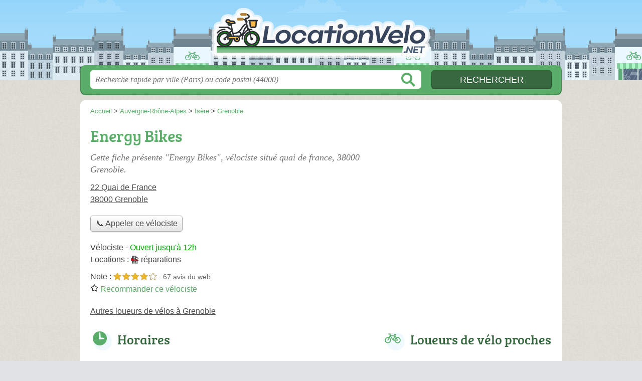

--- FILE ---
content_type: text/html; charset=utf-8
request_url: https://www.google.com/recaptcha/api2/aframe
body_size: 267
content:
<!DOCTYPE HTML><html><head><meta http-equiv="content-type" content="text/html; charset=UTF-8"></head><body><script nonce="PTSO8Xuc3UYWiyQTSOUCIA">/** Anti-fraud and anti-abuse applications only. See google.com/recaptcha */ try{var clients={'sodar':'https://pagead2.googlesyndication.com/pagead/sodar?'};window.addEventListener("message",function(a){try{if(a.source===window.parent){var b=JSON.parse(a.data);var c=clients[b['id']];if(c){var d=document.createElement('img');d.src=c+b['params']+'&rc='+(localStorage.getItem("rc::a")?sessionStorage.getItem("rc::b"):"");window.document.body.appendChild(d);sessionStorage.setItem("rc::e",parseInt(sessionStorage.getItem("rc::e")||0)+1);localStorage.setItem("rc::h",'1769507471388');}}}catch(b){}});window.parent.postMessage("_grecaptcha_ready", "*");}catch(b){}</script></body></html>

--- FILE ---
content_type: text/css
request_url: https://locationvelo.net/build/assets/main-D27n2P7_.css
body_size: 3884
content:
@font-face{font-family:bree_serifregular;font-style:normal;font-weight:400;font-display:auto;src:local("Bree Serif Regular"),url(/build/assets/breeserif-regular-webfont-DYs39vFH.woff2) format("woff2"),url(/build/assets/breeserif-regular-webfont-MGFRbdtB.woff) format("woff"),url(/build/assets/breeserif-regular-webfont-BonCSZlz.ttf) format("truetype");unicode-range:U+000-5FF}html,body{background-image:none;color:#444}h1,h2,h3,h4{font-family:bree_serifregular,sans-serif}h2,h3{color:#376840}p.intro{color:#717171}#s input.text{color:#949494}@media screen and (min-width: 960px){html,body{background:linear-gradient(#d5d2bc66,#e7e0d359),url(/build/assets/bg-B6V5IoFz.jpg) center top repeat}}a,h1{color:#5bae6a}#s .c,.pagination a,.tButton,.op_oo{background:#5bae6a}#s input.submit{background:#376840;color:#fff}#h,.openings div,.op_l{background-color:#5bae6a}html,body{background-color:#e0e3e6}.section{border-color:#eae9df}.pagination span{background:#eae9df}table th,.openings{background:#d4d2de80}.tButton a{color:#fff}abbr{text-decoration:none;border-bottom:1px dotted #5bae6a;cursor:help}abbr.defined{border-bottom:none;cursor:default}abbr.defined[title]:after{content:" (" attr(title) ")"}.speciality{font-weight:700;color:#555}@media screen and (min-width: 980px){#h a.logo{background:url(/build/assets/sprite-CxGkZmfX.png) 0px -296px no-repeat;height:142px;margin-top:-80px;background-size:100%}}.icon-entretien{background-image:url([data-uri])}.icon-reparations{background-image:url([data-uri])}.icon-accueil-velo{background-image:url([data-uri])}@media screen and (max-width: 540px){#h .c a.logo{background-size:180px auto;background-position:0px -126px;width:180px;margin-left:-91px;margin-top:-22px}}
